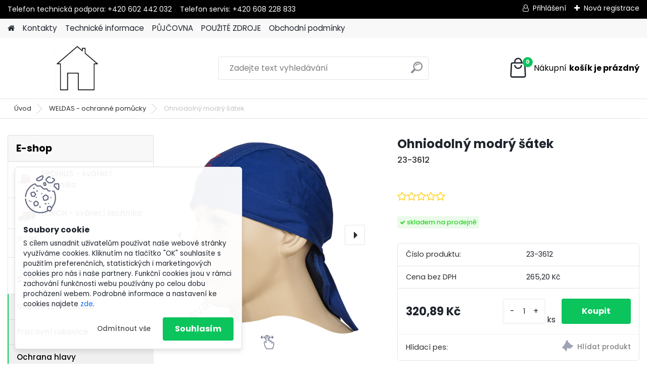

--- FILE ---
content_type: text/html; charset=utf-8
request_url: https://www.cesva.cz/Ohniodolny-modry-satek-d80.htm
body_size: 23743
content:

    <!DOCTYPE html>
    <html xmlns:og="http://ogp.me/ns#" xmlns:fb="http://www.facebook.com/2008/fbml" lang="cs" class="tmpl__platinum">
      <head>
          <script>
              window.cookie_preferences = getCookieSettings('cookie_preferences');
              window.cookie_statistics = getCookieSettings('cookie_statistics');
              window.cookie_marketing = getCookieSettings('cookie_marketing');

              function getCookieSettings(cookie_name) {
                  if (document.cookie.length > 0)
                  {
                      cookie_start = document.cookie.indexOf(cookie_name + "=");
                      if (cookie_start != -1)
                      {
                          cookie_start = cookie_start + cookie_name.length + 1;
                          cookie_end = document.cookie.indexOf(";", cookie_start);
                          if (cookie_end == -1)
                          {
                              cookie_end = document.cookie.length;
                          }
                          return unescape(document.cookie.substring(cookie_start, cookie_end));
                      }
                  }
                  return false;
              }
          </script>
                <title>WELDAS - ochranné pomůcky | Ohniodolný modrý šátek | Svářecí technika - fronius - lorch - metabo - hypertherm - schneider - weldas</title>
        <script type="text/javascript">var action_unavailable='action_unavailable';var id_language = 'cs';var id_country_code = 'CZ';var language_code = 'cs-CZ';var path_request = '/request.php';var type_request = 'POST';var cache_break = "2511"; var enable_console_debug = false; var enable_logging_errors = false;var administration_id_language = 'cs';var administration_id_country_code = 'CZ';</script>          <script type="text/javascript" src="//ajax.googleapis.com/ajax/libs/jquery/1.8.3/jquery.min.js"></script>
          <script type="text/javascript" src="//code.jquery.com/ui/1.12.1/jquery-ui.min.js" ></script>
                  <script src="/wa_script/js/jquery.hoverIntent.minified.js?_=2025-01-14-11-59" type="text/javascript"></script>
        <script type="text/javascript" src="/admin/jscripts/jquery.qtip.min.js?_=2025-01-14-11-59"></script>
                  <script src="/wa_script/js/jquery.selectBoxIt.min.js?_=2025-01-14-11-59" type="text/javascript"></script>
                  <script src="/wa_script/js/bs_overlay.js?_=2025-01-14-11-59" type="text/javascript"></script>
        <script src="/wa_script/js/bs_design.js?_=2025-01-14-11-59" type="text/javascript"></script>
        <script src="/admin/jscripts/wa_translation.js?_=2025-01-14-11-59" type="text/javascript"></script>
        <link rel="stylesheet" type="text/css" href="/css/jquery.selectBoxIt.wa_script.css?_=2025-01-14-11-59" media="screen, projection">
        <link rel="stylesheet" type="text/css" href="/css/jquery.qtip.lupa.css?_=2025-01-14-11-59">
        
                  <script src="/wa_script/js/jquery.colorbox-min.js?_=2025-01-14-11-59" type="text/javascript"></script>
          <link rel="stylesheet" type="text/css" href="/css/colorbox.css?_=2025-01-14-11-59">
          <script type="text/javascript">
            jQuery(document).ready(function() {
              (function() {
                function createGalleries(rel) {
                  var regex = new RegExp(rel + "\\[(\\d+)]"),
                      m, group = "g_" + rel, groupN;
                  $("a[rel*=" + rel + "]").each(function() {
                    m = regex.exec(this.getAttribute("rel"));
                    if(m) {
                      groupN = group + m[1];
                    } else {
                      groupN = group;
                    }
                    $(this).colorbox({
                      rel: groupN,
                      slideshow:true,
                       maxWidth: "85%",
                       maxHeight: "85%",
                       returnFocus: false
                    });
                  });
                }
                createGalleries("lytebox");
                createGalleries("lyteshow");
              })();
            });</script>
          <script type="text/javascript">
      function init_products_hovers()
      {
        jQuery(".product").hoverIntent({
          over: function(){
            jQuery(this).find(".icons_width_hack").animate({width: "130px"}, 300, function(){});
          } ,
          out: function(){
            jQuery(this).find(".icons_width_hack").animate({width: "10px"}, 300, function(){});
          },
          interval: 40
        });
      }
      jQuery(document).ready(function(){

        jQuery(".param select, .sorting select").selectBoxIt();

        jQuery(".productFooter").click(function()
        {
          var $product_detail_link = jQuery(this).parent().find("a:first");

          if($product_detail_link.length && $product_detail_link.attr("href"))
          {
            window.location.href = $product_detail_link.attr("href");
          }
        });
        init_products_hovers();
        
        ebar_details_visibility = {};
        ebar_details_visibility["user"] = false;
        ebar_details_visibility["basket"] = false;

        ebar_details_timer = {};
        ebar_details_timer["user"] = setTimeout(function(){},100);
        ebar_details_timer["basket"] = setTimeout(function(){},100);

        function ebar_set_show($caller)
        {
          var $box_name = $($caller).attr("id").split("_")[0];

          ebar_details_visibility["user"] = false;
          ebar_details_visibility["basket"] = false;

          ebar_details_visibility[$box_name] = true;

          resolve_ebar_set_visibility("user");
          resolve_ebar_set_visibility("basket");
        }

        function ebar_set_hide($caller)
        {
          var $box_name = $($caller).attr("id").split("_")[0];

          ebar_details_visibility[$box_name] = false;

          clearTimeout(ebar_details_timer[$box_name]);
          ebar_details_timer[$box_name] = setTimeout(function(){resolve_ebar_set_visibility($box_name);},300);
        }

        function resolve_ebar_set_visibility($box_name)
        {
          if(   ebar_details_visibility[$box_name]
             && jQuery("#"+$box_name+"_detail").is(":hidden"))
          {
            jQuery("#"+$box_name+"_detail").slideDown(300);
          }
          else if(   !ebar_details_visibility[$box_name]
                  && jQuery("#"+$box_name+"_detail").not(":hidden"))
          {
            jQuery("#"+$box_name+"_detail").slideUp(0, function() {
              $(this).css({overflow: ""});
            });
          }
        }

        
        jQuery("#user_icon, #basket_icon").hoverIntent({
          over: function(){
            ebar_set_show(this);
            
          } ,
          out: function(){
            ebar_set_hide(this);
          },
          interval: 40
        });
        
        jQuery("#user_icon").click(function(e)
        {
          if(jQuery(e.target).attr("id") == "user_icon")
          {
            window.location.href = "https://www.cesva.cz/cesva/e-login/";
          }
        });

        jQuery("#basket_icon").click(function(e)
        {
          if(jQuery(e.target).attr("id") == "basket_icon")
          {
            window.location.href = "https://www.cesva.cz/cesva/e-basket/";
          }
        });
      
      });
    </script>        <meta http-equiv="Content-language" content="cs">
        <meta http-equiv="Content-Type" content="text/html; charset=utf-8">
        <meta name="language" content="czech">
        <meta name="keywords" content="ohniodolný,modrý,šátek">
        <meta name="description" content="Šátky typu DOO-RAG se vyznačují: 
- vnitřní podšívkou pro skvělé pohodlí
- apretáží proti srážení a měknutí
- stálobarevností
- vzdušnou vložkou pro">
        <meta name="revisit-after" content="1 Days">
        <meta name="distribution" content="global">
        <meta name="expires" content="never">
                  <meta name="expires" content="never">
                    <link rel="previewimage" href="https://www.cesva.cz/fotky32119/fotos/_vyr_80130308-23-3612-600-x-615-PNG.png" />
                    <link rel="canonical" href="https://www.cesva.cz/Ohniodolny-modry-satek-d80.htm?tab=description"/>
          <meta property="og:image" content="http://www.cesva.cz/fotky32119/fotos/_vyr_80130308-23-3612-600-x-615-PNG.png" />
<meta property="og:image:secure_url" content="https://www.cesva.cz/fotky32119/fotos/_vyr_80130308-23-3612-600-x-615-PNG.png" />
<meta property="og:image:type" content="image/jpeg" />
<meta property="og:url" content="http://www.cesva.cz/cesva/eshop/13-1-WELDAS-ochranne-pomucky/0/5/80-Ohniodolny-modry-satek" />
<meta property="og:title" content="Ohniodolný modrý šátek" />
<meta property="og:description" content="Šátky typu DOO-RAG se vyznačují: 
- vnitřní podšívkou pro skvělé pohodlí
- apretáží proti srážení a měknutí
- stálobarevností
- vzdušnou vložkou pro" />
<meta property="og:type" content="product" />
<meta property="og:site_name" content="Svářecí technika - fronius - lorch - metabo - hypertherm - schneider - weldas" />
            <meta name="robots" content="index, follow">
                    <link rel="stylesheet" type="text/css" href="/css/lang_dependent_css/lang_cs.css?_=2025-01-14-11-59" media="screen, projection">
                <link rel='stylesheet' type='text/css' href='/wa_script/js/styles.css?_=2025-01-14-11-59'>
        <script language='javascript' type='text/javascript' src='/wa_script/js/javascripts.js?_=2025-01-14-11-59'></script>
        <script language='javascript' type='text/javascript' src='/wa_script/js/check_tel.js?_=2025-01-14-11-59'></script>
          <script src="/assets/javascripts/buy_button.js?_=2025-01-14-11-59"></script>
            <script type="text/javascript" src="/wa_script/js/bs_user.js?_=2025-01-14-11-59"></script>
        <script type="text/javascript" src="/wa_script/js/bs_fce.js?_=2025-01-14-11-59"></script>
        <script type="text/javascript" src="/wa_script/js/bs_fixed_bar.js?_=2025-01-14-11-59"></script>
        <script type="text/javascript" src="/bohemiasoft/js/bs.js?_=2025-01-14-11-59"></script>
        <script src="/wa_script/js/jquery.number.min.js?_=2025-01-14-11-59" type="text/javascript"></script>
        <script type="text/javascript">
            BS.User.id = 32119;
            BS.User.domain = "cesva";
            BS.User.is_responsive_layout = true;
            BS.User.max_search_query_length = 50;
            BS.User.max_autocomplete_words_count = 5;

            WA.Translation._autocompleter_ambiguous_query = ' Hledavý výraz je pro našeptávač příliš obecný. Zadejte prosím další znaky, slova nebo pokračujte odesláním formuláře pro vyhledávání.';
            WA.Translation._autocompleter_no_results_found = ' Nebyly nalezeny žádné produkty ani kategorie.';
            WA.Translation._error = " Chyba";
            WA.Translation._success = " Nastaveno";
            WA.Translation._warning = " Upozornění";
            WA.Translation._multiples_inc_notify = '<p class="multiples-warning"><strong>Tento produkt je možné objednat pouze v násobcích #inc#. </strong><br><small>Vámi zadaný počet kusů byl navýšen dle tohoto násobku.</small></p>';
            WA.Translation._shipping_change_selected = " Změnit...";
            WA.Translation._shipping_deliver_to_address = " Zásilka bude doručena na zvolenou adresu";

            BS.Design.template = {
              name: "platinum",
              is_selected: function(name) {
                if(Array.isArray(name)) {
                  return name.indexOf(this.name) > -1;
                } else {
                  return name === this.name;
                }
              }
            };
            BS.Design.isLayout3 = true;
            BS.Design.templates = {
              TEMPLATE_ARGON: "argon",TEMPLATE_NEON: "neon",TEMPLATE_CARBON: "carbon",TEMPLATE_XENON: "xenon",TEMPLATE_AURUM: "aurum",TEMPLATE_CUPRUM: "cuprum",TEMPLATE_ERBIUM: "erbium",TEMPLATE_CADMIUM: "cadmium",TEMPLATE_BARIUM: "barium",TEMPLATE_CHROMIUM: "chromium",TEMPLATE_SILICIUM: "silicium",TEMPLATE_IRIDIUM: "iridium",TEMPLATE_INDIUM: "indium",TEMPLATE_OXYGEN: "oxygen",TEMPLATE_HELIUM: "helium",TEMPLATE_FLUOR: "fluor",TEMPLATE_FERRUM: "ferrum",TEMPLATE_TERBIUM: "terbium",TEMPLATE_URANIUM: "uranium",TEMPLATE_ZINCUM: "zincum",TEMPLATE_CERIUM: "cerium",TEMPLATE_KRYPTON: "krypton",TEMPLATE_THORIUM: "thorium",TEMPLATE_ETHERUM: "etherum",TEMPLATE_KRYPTONIT: "kryptonit",TEMPLATE_TITANIUM: "titanium",TEMPLATE_PLATINUM: "platinum"            };
        </script>
                  <script src="/js/progress_button/modernizr.custom.js"></script>
                      <link rel="stylesheet" type="text/css" href="/bower_components/owl.carousel/dist/assets/owl.carousel.min.css" />
            <link rel="stylesheet" type="text/css" href="/bower_components/owl.carousel/dist/assets/owl.theme.default.min.css" />
            <script src="/bower_components/owl.carousel/dist/owl.carousel.min.js"></script>
                      <link rel="stylesheet" type="text/css" href="/bower_components/priority-nav/dist/priority-nav-core.css" />
            <script src="/bower_components/priority-nav/dist/priority-nav.js"></script>
                      <link rel="stylesheet" type="text/css" href="//static.bohemiasoft.com/jave/style.css?_=2025-01-14-11-59" media="screen">
                    <link rel="stylesheet" type="text/css" href="/css/font-awesome.4.7.0.min.css" media="screen">
          <link rel="stylesheet" type="text/css" href="/sablony/nove/platinum/platinumpurple/css/product_var3.css?_=2025-01-14-11-59" media="screen">
          <style>
    :root {
        --primary: #0BC45C;
        --primary-dark: #009F37;
        --secondary: #F8F8F8;
        --secondary-v2: #2D2D2D;
        --element-color: #1f242d;
        --stars: #ffcf15;
        --sale: #c91e1e;
        
        --empty-basket-text: " Košík je prázdný";
        --full-shopping-basket-text: "nákupní košík";
        --choose-delivery-method-text: "Vyberte způsob doručení";
        --choose-payment-method-text: "Vyberte způsob platby";
        --free-price-text: "Zdarma";
        --continue-without-login-text: "Pokračovat bez přihlášení";
        --summary-order-text: "Shrnutí Vaší objednávky";
        --cart-contents-text: "Váš košík";
        --in-login-text: "Přihlášení";
        --in-registration-text: "Nová registrace";
        --in-forgotten-pass-text: "Zapomenuté heslo";
        --price-list-filter-text: "Ceník";
        --search-see-everything-text: "Zobrazit vše";
        --discount-code-text: "Mám slevový kód";
        --searched-cats-text: "Hledané kategorie";
        --back-to-eshop-text: "Zpátky do eshopu";
        --to-category-menu-text: "Do kategorie";
        --back-menu-text: "Zpět";
        --pagination-next-text: "Další";
        --pagination-previous-text: "Předchozí";
        --cookies-files-text: "Soubory cookie";
        --newsletter-button-text: "Odebírat";
        --newsletter-be-up-to-date-text: "Buďte v obraze";
        --specify-params-text: "Vyberte parametry";
        --article-tags-text: "Tagy článku";
        --watch-product-text: "Hlídat produkt";
        --notfull-shopping-text: "Nákupní";
        --notfull-basket-is-empty-text: "košík je prázdný";
        --whole-blog-article-text: "Celý článek";
        --all-parameters-text: "Všechny parametry";
        --without-var-text: "Cena bez DPH";
        --green: "#18c566";
        --primary-light: "#F2FCF8";
        --basket-content-text: " Obsah košíku";
        --products-in-cat-text: " Produkty v kategorii";
        
    }
</style>
          <link rel="stylesheet"
                type="text/css"
                id="tpl-editor-stylesheet"
                href="/sablony/nove/platinum/platinumpurple/css/colors.css?_=2025-01-14-11-59"
                media="screen">

          <meta name="viewport" content="width=device-width, initial-scale=1.0">
          <link rel="stylesheet" 
                   type="text/css" 
                   href="https://static.bohemiasoft.com/custom-css/platinum.css?_1765339326" 
                   media="screen"><style type="text/css">
               <!--#site_logo{
                  width: 275px;
                  height: 100px;
                  background-image: url('/fotky32119/design_setup/images/logo_domu.jpg?cache_time=1643796225');
                  background-repeat: no-repeat;
                  
                }html body .myheader { 
          
          border: black;
          background-repeat: repeat;
          background-position: 0px 0px;
          
        }#page_background{
                  
                  background-repeat: repeat;
                  background-position: 0px 0px;
                  background-color: transparent;
                }.bgLupa{
                  padding: 0;
                  border: none;
                }

 :root { 
 }
-->
                </style>          <link rel="stylesheet" type="text/css" href="/fotky32119/design_setup/css/user_defined.css?_=1638017351" media="screen, projection">
                    <script type="text/javascript" src="/admin/jscripts/wa_dialogs.js?_=2025-01-14-11-59"></script>
            <script>
      $(document).ready(function() {
        if (getCookie('show_cookie_message' + '_32119_cz') != 'no') {
          if($('#cookies-agreement').attr('data-location') === '0')
          {
            $('.cookies-wrapper').css("top", "0px");
          }
          else
          {
            $('.cookies-wrapper').css("bottom", "0px");
          }
          $('.cookies-wrapper').show();
        }

        $('#cookies-notify__close').click(function() {
          setCookie('show_cookie_message' + '_32119_cz', 'no');
          $('#cookies-agreement').slideUp();
          $("#masterpage").attr("style", "");
          setCookie('cookie_preferences', 'true');
          setCookie('cookie_statistics', 'true');
          setCookie('cookie_marketing', 'true');
          window.cookie_preferences = true;
          window.cookie_statistics = true;
          window.cookie_marketing = true;
          if(typeof gtag === 'function') {
              gtag('consent', 'update', {
                  'ad_storage': 'granted',
                  'analytics_storage': 'granted',
                  'ad_user_data': 'granted',
                  'ad_personalization': 'granted'
              });
          }
         return false;
        });

        $("#cookies-notify__disagree").click(function(){
            save_preferences();
        });

        $('#cookies-notify__preferences-button-close').click(function(){
            var cookies_notify_preferences = $("#cookies-notify-checkbox__preferences").is(':checked');
            var cookies_notify_statistics = $("#cookies-notify-checkbox__statistics").is(':checked');
            var cookies_notify_marketing = $("#cookies-notify-checkbox__marketing").is(':checked');
            save_preferences(cookies_notify_preferences, cookies_notify_statistics, cookies_notify_marketing);
        });

        function save_preferences(preferences = false, statistics = false, marketing = false)
        {
            setCookie('show_cookie_message' + '_32119_cz', 'no');
            $('#cookies-agreement').slideUp();
            $("#masterpage").attr("style", "");
            setCookie('cookie_preferences', preferences);
            setCookie('cookie_statistics', statistics);
            setCookie('cookie_marketing', marketing);
            window.cookie_preferences = preferences;
            window.cookie_statistics = statistics;
            window.cookie_marketing = marketing;
            if(marketing && typeof gtag === 'function')
            {
                gtag('consent', 'update', {
                    'ad_storage': 'granted'
                });
            }
            if(statistics && typeof gtag === 'function')
            {
                gtag('consent', 'update', {
                    'analytics_storage': 'granted',
                    'ad_user_data': 'granted',
                    'ad_personalization': 'granted',
                });
            }
            if(marketing === false && BS && BS.seznamIdentity) {
                BS.seznamIdentity.clearIdentity();
            }
        }

        /**
         * @param {String} cookie_name
         * @returns {String}
         */
        function getCookie(cookie_name) {
          if (document.cookie.length > 0)
          {
            cookie_start = document.cookie.indexOf(cookie_name + "=");
            if (cookie_start != -1)
            {
              cookie_start = cookie_start + cookie_name.length + 1;
              cookie_end = document.cookie.indexOf(";", cookie_start);
              if (cookie_end == -1)
              {
                cookie_end = document.cookie.length;
              }
              return unescape(document.cookie.substring(cookie_start, cookie_end));
            }
          }
          return "";
        }
        
        /**
         * @param {String} cookie_name
         * @param {String} value
         */
        function setCookie(cookie_name, value) {
          var time = new Date();
          time.setTime(time.getTime() + 365*24*60*60*1000); // + 1 rok
          var expires = "expires="+time.toUTCString();
          document.cookie = cookie_name + "=" + escape(value) + "; " + expires + "; path=/";
        }
      });
    </script>
    <script async src="https://www.googletagmanager.com/gtag/js?id=UA-165296605-1"></script><script>
window.dataLayer = window.dataLayer || [];
function gtag(){dataLayer.push(arguments);}
gtag('js', new Date());
</script>        <script type="text/javascript" src="/wa_script/js/search_autocompleter.js?_=2025-01-14-11-59"></script>
              <script>
              WA.Translation._complete_specification = "Kompletní specifikace";
              WA.Translation._dont_have_acc = "Nemáte účet? ";
              WA.Translation._have_acc = "Již máte účet? ";
              WA.Translation._register_titanium = "Zaregistrujte se ";
              WA.Translation._login_titanium = "Přihlašte se ";
              WA.Translation._placeholder_voucher = "Sem vložte kód";
          </script>
                <script src="/wa_script/js/template/platinum/script.js?_=2025-01-14-11-59"></script>
                    <link rel="stylesheet" type="text/css" href="/assets/vendor/magnific-popup/magnific-popup.css" />
      <script src="/assets/vendor/magnific-popup/jquery.magnific-popup.js"></script>
      <script type="text/javascript">
        BS.env = {
          decPoint: ",",
          basketFloatEnabled: false        };
      </script>
      <script type="text/javascript" src="/node_modules/select2/dist/js/select2.min.js"></script>
      <script type="text/javascript" src="/node_modules/maximize-select2-height/maximize-select2-height.min.js"></script>
      <script type="text/javascript">
        (function() {
          $.fn.select2.defaults.set("language", {
            noResults: function() {return " Nenalezeny žádné položky"},
            inputTooShort: function(o) {
              var n = o.minimum - o.input.length;
              return " Prosím zadejte #N# nebo více znaků.".replace("#N#", n);
            }
          });
          $.fn.select2.defaults.set("width", "100%")
        })();

      </script>
      <link type="text/css" rel="stylesheet" href="/node_modules/select2/dist/css/select2.min.css" />
      <script type="text/javascript" src="/wa_script/js/countdown_timer.js?_=2025-01-14-11-59"></script>
      <script type="text/javascript" src="/wa_script/js/app.js?_=2025-01-14-11-59"></script>
      <script type="text/javascript" src="/node_modules/jquery-validation/dist/jquery.validate.min.js"></script>

                <link rel="stylesheet" type="text/css" href="/fotky32119/design_setup/css/__style.css?_=1586177475" />
          
          </head>
      <body class="lang-cs layout3 not-home page-product-detail page-product-80 basket-empty slider_available template-slider-custom vat-payer-y alternative-currency-n" >
        <a name="topweb"></a>
            <div id="cookies-agreement" class="cookies-wrapper" data-location="1"
         >
      <div class="cookies-notify-background"></div>
      <div class="cookies-notify" style="display:block!important;">
        <div class="cookies-notify__bar">
          <div class="cookies-notify__bar1">
            <div class="cookies-notify__text"
                                 >
                S cílem usnadnit uživatelům používat naše webové stránky využíváme cookies. Kliknutím na tlačítko "OK" souhlasíte s použitím preferenčních, statistických i marketingových cookies pro nás i naše partnery. Funkční cookies jsou v rámci zachování funkčnosti webu používány po celou dobu procházení webem. Podrobné informace a nastavení ke cookies najdete <span class="cookies-notify__detail_button">zde</span>.            </div>
            <div class="cookies-notify__button">
                <a href="#" id="cookies-notify__disagree" class="secondary-btn"
                   style="color: #000000;
                           background-color: #c8c8c8;
                           opacity: 1"
                >Odmítnout vše</a>
              <a href="#" id="cookies-notify__close"
                 style="color: #000000;
                        background-color: #c8c8c8;
                        opacity: 1"
                >Souhlasím</a>
            </div>
          </div>
                        <div class="cookies-notify__detail_box hidden"
                             >
                <div id="cookies-nofify__close_detail"> Zavřít</div>
                <div>
                    <br />
                    <b> Co jsou cookies?</b><br />
                    <span> Cookies jsou krátké textové informace, které jsou uloženy ve Vašem prohlížeči. Tyto informace běžně používají všechny webové stránky a jejich procházením dochází k ukládání cookies. Pomocí partnerských skriptů, které mohou stránky používat (například Google analytics</span><br /><br />
                    <b> Jak lze nastavit práci webu s cookies?</b><br />
                    <span> Přestože doporučujeme povolit používání všech typů cookies, práci webu s nimi můžete nastavit dle vlastních preferencí pomocí checkboxů zobrazených níže. Po odsouhlasení nastavení práce s cookies můžete změnit své rozhodnutí smazáním či editací cookies přímo v nastavení Vašeho prohlížeče. Podrobnější informace k promazání cookies najdete v nápovědě Vašeho prohlížeče.</span>
                </div>
                <div class="cookies-notify__checkboxes"
                                    >
                    <div class="checkbox-custom checkbox-default cookies-notify__checkbox">
                        <input type="checkbox" id="cookies-notify-checkbox__functional" checked disabled />
                        <label for="cookies-notify-checkbox__functional" class="cookies-notify__checkbox_label"> Nutné</label>
                    </div>
                    <div class="checkbox-custom checkbox-default cookies-notify__checkbox">
                        <input type="checkbox" id="cookies-notify-checkbox__preferences" checked />
                        <label for="cookies-notify-checkbox__preferences" class="cookies-notify__checkbox_label"> Preferenční</label>
                    </div>
                    <div class="checkbox-custom checkbox-default cookies-notify__checkbox">
                        <input type="checkbox" id="cookies-notify-checkbox__statistics" checked />
                        <label for="cookies-notify-checkbox__statistics" class="cookies-notify__checkbox_label"> Statistické</label>
                    </div>
                    <div class="checkbox-custom checkbox-default cookies-notify__checkbox">
                        <input type="checkbox" id="cookies-notify-checkbox__marketing" checked />
                        <label for="cookies-notify-checkbox__marketing" class="cookies-notify__checkbox_label"> Marketingové</label>
                    </div>
                </div>
                <div id="cookies-notify__cookie_types">
                    <div class="cookies-notify__cookie_type cookie-active" data-type="functional">
                         Nutné (13)
                    </div>
                    <div class="cookies-notify__cookie_type" data-type="preferences">
                         Preferenční (1)
                    </div>
                    <div class="cookies-notify__cookie_type" data-type="statistics">
                         Statistické (15)
                    </div>
                    <div class="cookies-notify__cookie_type" data-type="marketing">
                         Marketingové (15)
                    </div>
                    <div class="cookies-notify__cookie_type" data-type="unclassified">
                         Neklasifikované (7)
                    </div>
                </div>
                <div id="cookies-notify__cookie_detail">
                    <div class="cookie-notify__cookie_description">
                        <span id="cookie-notify__description_functional" class="cookie_description_active"> Tyto informace jsou nezbytné ke správnému chodu webové stránky jako například vkládání zboží do košíku, uložení vyplněných údajů nebo přihlášení do zákaznické sekce.</span>
                        <span id="cookie-notify__description_preferences" class="hidden"> Tyto cookies umožní přizpůsobit chování nebo vzhled stránky dle Vašich potřeb, například volba jazyka.</span>
                        <span id="cookie-notify__description_statistics" class="hidden"> Díky těmto cookies mohou majitelé i developeři webu více porozumět chování uživatelů a vyvijet stránku tak, aby byla co nejvíce prozákaznická. Tedy abyste co nejrychleji našli hledané zboží nebo co nejsnáze dokončili jeho nákup.</span>
                        <span id="cookie-notify__description_marketing" class="hidden"> Tyto informace umožní personalizovat zobrazení nabídek přímo pro Vás díky historické zkušenosti procházení dřívějších stránek a nabídek.</span>
                        <span id="cookie-notify__description_unclassified" class="hidden"> Tyto cookies prozatím nebyly roztříděny do vlastní kategorie.</span>
                    </div>
                    <style>
                        #cookies-notify__cookie_detail_table td
                        {
                            color: #ffffff                        }
                    </style>
                    <table class="table" id="cookies-notify__cookie_detail_table">
                        <thead>
                            <tr>
                                <th> Jméno</th>
                                <th> Účel</th>
                                <th> Vypršení</th>
                            </tr>
                        </thead>
                        <tbody>
                                                    <tr>
                                <td>show_cookie_message</td>
                                <td>Ukládá informaci o potřebě zobrazení cookie lišty</td>
                                <td>1 rok</td>
                            </tr>
                                                        <tr>
                                <td>__zlcmid</td>
                                <td>Tento soubor cookie se používá k uložení identity návštěvníka během návštěv a preference návštěvníka deaktivovat naši funkci živého chatu. </td>
                                <td>1 rok</td>
                            </tr>
                                                        <tr>
                                <td>__cfruid</td>
                                <td>Tento soubor cookie je součástí služeb poskytovaných společností Cloudflare – včetně vyrovnávání zátěže, doručování obsahu webových stránek a poskytování připojení DNS pro provozovatele webových stránek. </td>
                                <td>relace</td>
                            </tr>
                                                        <tr>
                                <td>_auth</td>
                                <td>Zajišťuje bezpečnost procházení návštěvníků tím, že zabraňuje padělání požadavků mezi stránkami. Tento soubor cookie je nezbytný pro bezpečnost webu a návštěvníka. </td>
                                <td>1 rok</td>
                            </tr>
                                                        <tr>
                                <td>csrftoken</td>
                                <td>Pomáhá předcházet útokům Cross-Site Request Forgery (CSRF). 
</td>
                                <td>1 rok</td>
                            </tr>
                                                        <tr>
                                <td>PHPSESSID</td>
                                <td>Zachovává stav uživatelské relace napříč požadavky na stránky. </td>
                                <td>relace</td>
                            </tr>
                                                        <tr>
                                <td>rc::a</td>
                                <td>Tento soubor cookie se používá k rozlišení mezi lidmi a roboty. To je výhodné pro web, aby
vytvářet platné zprávy o používání jejich webových stránek. </td>
                                <td>persistentní</td>
                            </tr>
                                                        <tr>
                                <td>rc::c</td>
                                <td>Tento soubor cookie se používá k rozlišení mezi lidmi a roboty. </td>
                                <td>relace</td>
                            </tr>
                                                        <tr>
                                <td>AWSALBCORS</td>
                                <td>Registruje, který server-cluster obsluhuje návštěvníka. To se používá v kontextu s vyrovnáváním zátěže, aby se optimalizovala uživatelská zkušenost. </td>
                                <td>6 dnů</td>
                            </tr>
                                                        <tr>
                                <td>18plus_allow_access#</td>
                                <td>Ukládá informaci o odsouhlasení okna 18+ pro web.</td>
                                <td>neznámý</td>
                            </tr>
                                                        <tr>
                                <td>18plus_cat#</td>
                                <td>Ukládá informaci o odsouhlasení okna 18+ pro kategorii.</td>
                                <td>neznámý</td>
                            </tr>
                                                        <tr>
                                <td>bs_slide_menu</td>
                                <td></td>
                                <td>neznámý</td>
                            </tr>
                                                        <tr>
                                <td>left_menu</td>
                                <td>Ukládá informaci o způsobu zobrazení levého menu.</td>
                                <td>neznámý</td>
                            </tr>
                                                    </tbody>
                    </table>
                    <div class="cookies-notify__button">
                        <a href="#" id="cookies-notify__preferences-button-close"
                           style="color: #000000;
                                background-color: #c8c8c8;
                                opacity: 1">
                            Uložit nastavení                        </a>
                    </div>
                </div>
            </div>
                    </div>
      </div>
    </div>
    
  <div id="responsive_layout_large"></div><div id="page">      <div class="top-bar" id="topBar">
                  <div class="top-bar-content">
            <p>Telefon technická podpora: +420 602 442 032    Telefon servis: +420 608 228 833     </p>
<p><span><strong></strong></span></p>          </div>
                    <div class="top-bar-login">
                          <span class="user-login"><a href="/cesva/e-login">Přihlášení</a></span>
              <span class="user-register"><a href="/cesva/e-register">Nová registrace</a></span>
                        </div>
                        </div>
          <script type="text/javascript">
      var responsive_articlemenu_name = ' Menu';
      var responsive_eshopmenu_name = ' E-shop';
    </script>
        <link rel="stylesheet" type="text/css" href="/css/masterslider.css?_=2025-01-14-11-59" media="screen, projection">
    <script type="text/javascript" src="/js/masterslider.min.js"></script>
    <div class="myheader">
            <!--[if IE 6]>
    <style>
    #main-menu ul ul{visibility:visible;}
    </style>
    <![endif]-->

    
    <div id="new_top_menu"><!-- TOPMENU -->
            <div id="new_template_row" class="">
                 <ul>
            <li class="eshop-menu-home">
              <a href="//www.cesva.cz" class="top_parent_act" aria-label="Homepage">
                              </a>
            </li>
          </ul>
          
<ul><li class="eshop-menu-2 eshop-menu-order-1 eshop-menu-odd"><a href="/Kontakty-a2_0.htm"  class="top_parent">Kontakty</a>
</li></ul>
<ul><li class="eshop-menu-8 eshop-menu-order-2 eshop-menu-even"><a href="/Technicke-informace-a8_0.htm"  class="top_parent">Technické informace</a> <ul><!--[if lte IE 7]><table><tr><td><![endif]--> <li class="eshop-submenu-4"><a href="/MMA-elektroda-a8_4.htm" >MMA ( elektroda )</a></li> <!--[if lte IE 7]></td></tr></table><![endif]--></ul> 
</li></ul>
<ul><li class="eshop-menu-7 eshop-menu-order-3 eshop-menu-odd"><a href="/PUJCOVNA-a7_0.htm"  class="top_parent">PŮJČOVNA</a>
</li></ul>
<ul><li class="eshop-menu-6 eshop-menu-order-4 eshop-menu-even"><a href="/POUZITE-ZDROJE-a6_0.htm"  class="top_parent">POUŽITÉ ZDROJE</a>
</li></ul>
<ul><li class="eshop-menu-4 eshop-menu-order-5 eshop-menu-odd"><a href="/Obchodni-podminky-a4_0.htm"  class="top_parent">Obchodní podmínky</a>
</li></ul>      </div>
    </div><!-- END TOPMENU -->
            <div class="navigate_bar">
            <div class="logo-wrapper">
            <a id="site_logo" href="//www.cesva.cz" class="mylogo" aria-label="Logo"></a>
    </div>
                <div id="search">
      <form name="search" id="searchForm" action="/search-engine.htm" method="GET" enctype="multipart/form-data">
        <label for="q" class="title_left2"> Hľadanie</label>
        <p>
          <input name="slovo" type="text" class="inputBox" id="q" placeholder=" Zadejte text vyhledávání" maxlength="50">
          
          <input type="hidden" id="source_service" value="www.webareal.cz">
        </p>
        <div class="wrapper_search_submit">
          <input type="submit" class="search_submit" aria-label="search" name="search_submit" value="">
        </div>
        <div id="search_setup_area">
          <input id="hledatjak2" checked="checked" type="radio" name="hledatjak" value="2">
          <label for="hledatjak2">Hledat ve zboží</label>
          <br />
          <input id="hledatjak1"  type="radio" name="hledatjak" value="1">
          <label for="hledatjak1">Hledat v článcích</label>
                    <script type="text/javascript">
            function resolve_search_mode_visibility()
            {
              if (jQuery('form[name=search] input').is(':focus'))
              {
                if (jQuery('#search_setup_area').is(':hidden'))
                {
                  jQuery('#search_setup_area').slideDown(400);
                }
              }
              else
              {
                if (jQuery('#search_setup_area').not(':hidden'))
                {
                  jQuery('#search_setup_area').slideUp(400);
                }
              }
            }

            $('form[name=search] input').click(function() {
              this.focus();
            });

            jQuery('form[name=search] input')
                .focus(function() {
                  resolve_search_mode_visibility();
                })
                .blur(function() {
                  setTimeout(function() {
                    resolve_search_mode_visibility();
                  }, 1000);
                });

          </script>
                  </div>
      </form>
    </div>
            
  <div id="ebar" class="" >        <div id="basket_icon" >
            <div id="basket_detail">
                <div id="basket_arrow_tag"></div>
                <div id="basket_content_tag">
                    <a id="quantity_tag" href="/cesva/e-basket" rel="nofollow" class="elink"><span class="quantity_count">0</span>
                    <span class="basket_empty"> Váš nákupní košík <span class="bold">je prázdný</span></span></a>                </div>
            </div>
        </div>
                </div>      </div>
          </div>
    <div id="page_background">      <div class="hack-box"><!-- HACK MIN WIDTH FOR IE 5, 5.5, 6  -->
                  <div id="masterpage" style="margin-bottom:95px;"><!-- MASTER PAGE -->
              <div id="header">          </div><!-- END HEADER -->
                    <div id="aroundpage"><!-- AROUND PAGE -->
            <div class="extra-menu-wrapper">
      <!-- LEFT BOX -->
      <div id="left-box">
              <div class="menu-typ-1" id="left_eshop">
                <p class="title_left_eshop">E-shop</p>
          
        <div id="inleft_eshop">
          <div class="leftmenu2">
                <ul class="root-eshop-menu">
            <li class="new-tmpl-home-button">
        <a href="//www.cesva.cz">
          <i class="fa fa-home" aria-hidden="true"></i>
        </a>
      </li>
              <li class="leftmenuDef category-menu-9 category-menu-order-1 category-menu-odd remove_point hasImg">
          <a href="/FRONIUS-svareci-technika-c9_0_1.htm"><img src="/fotky32119/icons/M-99390.png" class="icons_menu_left_img">FRONIUS - svářecí technika</a>        </li>

                <li class="leftmenuDef category-menu-11 category-menu-order-2 category-menu-even remove_point hasImg">
          <a href="/LORCH-svareci-technika-c11_0_1.htm"><img src="/fotky32119/icons/csm_P-Serie_P-basic_f5c1fcf537.png" class="icons_menu_left_img">LORCH - svářecí technika</a>        </li>

                <li class="leftmenuDef category-menu-24 category-menu-order-3 category-menu-odd remove_point hasImg">
          <a href="/Elektrochemicke-cisteni-c24_0_1.htm"><img src="/fotky32119/icons/Snimek-obrazovky-2023-03-19-172953.jpg" class="icons_menu_left_img">Elektrochemické čištění</a>        </li>

                <li class="leftmenuAct category-menu-13 category-menu-order-4 category-menu-even remove_point hasImg">
          <a href="/WELDAS-ochranne-pomucky-c13_0_1.htm"><img src="/fotky32119/icons/Weldas.jpg" class="icons_menu_left_img">WELDAS - ochranné pomůcky</a>        </li>

            <ul class="eshop-submenu level-2">
            <li class="new-tmpl-home-button">
        <a href="//">
          <i class="fa fa-home" aria-hidden="true"></i>
        </a>
      </li>
              <li class="leftmenu2sub category-submenu-18 masonry_item remove_point">
          <a href="/Svarovaci-rukavice-c13_18_2.htm">Svařovací rukavice</a>        </li>

                <li class="leftmenu2sub category-submenu-22 masonry_item remove_point">
          <a href="/Pracovni-rukavice-c13_22_2.htm">Pracovní rukavice</a>        </li>

                <li class="leftmenu2sub category-submenu-23 masonry_item remove_point">
          <a href="/Ochrana-hlavy-c13_23_2.htm">Ochrana hlavy</a>        </li>

                <li class="leftmenu2sub category-submenu-24 masonry_item remove_point">
          <a href="/Obleceni-c13_24_2.htm">Oblečení</a>        </li>

                <li class="leftmenu2sub category-submenu-25 masonry_item remove_point">
          <a href="/Prislusenstvi-c13_25_2.htm">Příslušenství</a>        </li>

                <li class="leftmenu2sub category-submenu-26 masonry_item remove_point">
          <a href="/Kozene-kryty-horaku-c13_26_2.htm">Kožené kryty hořáků</a>        </li>

                <li class="leftmenu2sub category-submenu-27 masonry_item remove_point">
          <a href="/Kryci-plachty-pro-svarovani-c13_27_2.htm">Krycí plachty pro svařování</a>        </li>

                <li class="leftmenu2sub category-submenu-41 masonry_item remove_point">
          <a href="/Zasteny-pro-svarovaci-boxy-c13_41_2.htm">Zástěny pro svařovací boxy</a>        </li>

            </ul>
      <style>
        #left-box .remove_point a::before
        {
          display: none;
        }
      </style>
            <li class="leftmenuDef category-menu-10 category-menu-order-5 category-menu-odd remove_point hasImg">
          <a href="/FRONIUS-nabijeci-technika-c10_0_1.htm"><img src="/fotky32119/icons/acctiva-flash-grey-87.jpg" class="icons_menu_left_img">FRONIUS - nabíjecí technika</a>        </li>

                <li class="leftmenuDef category-menu-12 category-menu-order-6 category-menu-even remove_point hasImg">
          <a href="/HYPERTHERM-deleni-mtr-c12_0_1.htm"><img src="/fotky32119/icons/bs_pmx45_600x420.jpg" class="icons_menu_left_img">HYPERTHERM - dělení mtr.</a>        </li>

                <li class="leftmenuDef category-menu-17 category-menu-order-7 category-menu-odd remove_point hasImg">
          <a href="/Ochrana-zraku-c17_0_1.htm"><img src="/fotky32119/icons/crystal-300x252.png" class="icons_menu_left_img">Ochrana zraku</a>        </li>

                <li class="leftmenuDef category-menu-15 category-menu-order-8 category-menu-even remove_point hasImg">
          <a href="/METABO-naradi-c15_0_1.htm"><img src="/fotky32119/icons/Metabo.jpg" class="icons_menu_left_img">METABO - nářadí</a>        </li>

                <li class="leftmenuDef category-menu-25 category-menu-order-9 category-menu-odd remove_point">
          <a href="/Prislusenstvi-c25_0_1.htm">Příslušenství</a>        </li>

            </ul>
      <style>
        #left-box .remove_point a::before
        {
          display: none;
        }
      </style>
              </div>
        </div>

        
        <div id="footleft1">
                  </div>

            </div>
            </div><!-- END LEFT BOX -->
            <div id="right-box"><!-- RIGHT BOX2 -->
        <!-- xxxx badRight xxxx -->      </div><!-- END RIGHT BOX -->
      </div>

            <hr class="hide">
                        <div id="centerpage2"><!-- CENTER PAGE -->
              <div id="incenterpage2"><!-- in the center -->
                <script type="text/javascript">
  var product_information = {
    id: '80',
    name: 'Ohniodolný modrý šátek',
    brand: '',
    price: '265.2',
    category: 'WELDAS - ochranné pomůcky',
    is_variant: false,
    variant_id: 0  };
</script>
        <div id="fb-root"></div>
    <script>(function(d, s, id) {
            var js, fjs = d.getElementsByTagName(s)[0];
            if (d.getElementById(id)) return;
            js = d.createElement(s); js.id = id;
            js.src = "//connect.facebook.net/ cs_CZ/all.js#xfbml=1&appId=";
            fjs.parentNode.insertBefore(js, fjs);
        }(document, 'script', 'facebook-jssdk'));</script>
      <script type="application/ld+json">
      {
        "@context": "http://schema.org",
        "@type": "Product",
                "name": "Ohniodolný modrý šátek",
        "description": "Šátky typu DOO-RAG se vyznačují: - vnitřní podšívkou pro skvělé pohodlí - apretáží proti srážení a měknutí -",
                "image": ["https://www.cesva.cz/fotky32119/fotos/_vyr_80130308-23-3612-600-x-615-PNG.png",
"https://www.cesva.cz/fotky32119/fotos/_vyrd11_80cool-mesh-inner-liner2-jpeg.jpg"],
                "gtin13": "",
        "mpn": "",
        "sku": "23-3612",
        "brand": "",

        "offers": {
            "@type": "Offer",
            "availability": "https://schema.org/InStock",
            "price": "265.20",
"priceCurrency": "CZK",
"priceValidUntil": "2036-01-18",
            "url": "https://www.cesva.cz/Ohniodolny-modry-satek-d80.htm"
        }
      }
</script>
              <script type="application/ld+json">
{
    "@context": "http://schema.org",
    "@type": "BreadcrumbList",
    "itemListElement": [
    {
        "@type": "ListItem",
        "position": 1,
        "item": {
            "@id": "https://www.cesva.cz",
            "name": "Home"
            }
    },     {
        "@type": "ListItem",
        "position": 2,
        "item": {
            "@id": "https://www.cesva.cz/WELDAS-ochranne-pomucky-c13_0_1.htm",
            "name": "WELDAS - ochranné pomůcky"
        }
        },
    {
        "@type": "ListItem",
        "position": 3,
        "item": {
            "@id": "https://www.cesva.cz/Ohniodolny-modry-satek-d80.htm",
            "name": "Ohniodolný modrý šátek"
    }
    }
]}
</script>
          <script type="text/javascript" src="/wa_script/js/bs_variants.js?date=2462013"></script>
  <script type="text/javascript" src="/wa_script/js/rating_system.js"></script>
  <script type="text/javascript">
    <!--
    $(document).ready(function () {
      BS.Variants.register_events();
      BS.Variants.id_product = 80;
    });

    function ShowImage2(name, width, height, domen) {
      window.open("/wa_script/image2.php?soub=" + name + "&domena=" + domen, "", "toolbar=no,scrollbars=yes,location=no,status=no,width=" + width + ",height=" + height + ",resizable=1,screenX=20,screenY=20");
    }
    ;
    // --></script>
  <script type="text/javascript">
    <!--
    function Kontrola() {
      if (document.theForm.autor.value == "") {
        document.theForm.autor.focus();
        BS.ui.popMessage.alert("Musíte vyplnit své jméno");
        return false;
      }
      if (document.theForm.email.value == "") {
        document.theForm.email.focus();
        BS.ui.popMessage.alert("Musíte vyplnit svůj email");
        return false;
      }
      if (document.theForm.titulek.value == "") {
        document.theForm.titulek.focus();
        BS.ui.popMessage.alert("Vyplňte název příspěvku");
        return false;
      }
      if (document.theForm.prispevek.value == "") {
        document.theForm.prispevek.focus();
        BS.ui.popMessage.alert("Zadejte text příspěvku");
        return false;
      }
      if (document.theForm.captcha.value == "") {
        document.theForm.captcha.focus();
        BS.ui.popMessage.alert("Opište bezpečnostní kód");
        return false;
      }
      if (jQuery("#captcha_image").length > 0 && jQuery("#captcha_input").val() == "") {
        jQuery("#captcha_input").focus();
        BS.ui.popMessage.alert("Opiště text z bezpečnostního obrázku");
        return false;
      }

      }

      -->
    </script>
          <script type="text/javascript" src="/wa_script/js/detail.js?date=2022-06-01"></script>
          <script type="text/javascript">
      product_price = "321";
    product_price_non_ceil =   "320.892";
    currency = "Kč";
    currency_position = "1";
    tax_subscriber = "a";
    ceny_jak = "1";
    desetiny = "2";
    dph = "21";
    currency_second = "";
    currency_second_rate = "0";
    lang = "";    </script>
          <script>
          related_click = false;
          $(document).ready(function () {
              $(".buy_btn").on("click", function(){
                    related_click = true;
              });

              $("#buy_btn, #buy_prg").on("click", function () {
                  var variant_selected_reload = false;
                  var url = window.location.href;
                  if (url.indexOf('?variant=not_selected') > -1)
                  {
                      url = window.location.href;
                  }
                  else
                  {
                      url = window.location.href + "?variant=not_selected";
                  }
                  if ($("#1SelectBoxIt").length !== undefined)
                  {
                      var x = $("#1SelectBoxIt").attr("aria-activedescendant");
                      if (x == 0)
                      {
                          variant_selected_reload = true;
                          document.cookie = "variantOne=unselected;path=/";
                      }
                      else
                      {
                          var id_ciselnik = $("#1SelectBoxItOptions #" + x).attr("data-val");
                          document.cookie = "variantOne=" + id_ciselnik + ";path=/";
                      }
                  }
                  else if ($("#1SelectBoxItText").length !== undefined)
                  {
                      var x = $("#1SelectBoxItText").attr("data-val");
                      if (x == 0)
                      {
                          variant_selected_reload = true;
                          document.cookie = "variantOne=unselected;path=/";
                      }
                      else
                      {
                          var id_ciselnik = $("#1SelectBoxItOptions #" + x).attr("data-val");
                          document.cookie = "variantOne=" + id_ciselnik + ";path=/";
                      }
                  }
                  if ($("#2SelectBoxIt").length !== undefined)
                  {
                      var x = $("#2SelectBoxIt").attr("aria-activedescendant");
                      if (x == 0)
                      {
                          variant_selected_reload = true;
                          document.cookie = "variantTwo=unselected;path=/";
                      }
                      else
                      {
                          var id_ciselnik = $("#2SelectBoxItOptions #" + x).attr("data-val");
                          document.cookie = "variantTwo=" + id_ciselnik + ";path=/";
                      }
                  }
                  else if ($("#2SelectBoxItText").length !== undefined)
                  {
                      var x = $("#2SelectBoxItText").attr("data-val");
                      if (x == 0)
                      {
                          variant_selected_reload = true;
                          document.cookie = "variantTwo=unselected;path=/";
                      }
                      else
                      {
                          var id_ciselnik = $("#2SelectBoxItOptions #" + x).attr("data-val");
                          document.cookie = "variantTwo=" + id_ciselnik + ";path=/";
                      }
                  }
                  if ($("#3SelectBoxIt").length !== undefined)
                  {
                      var x = $("#3SelectBoxIt").attr("aria-activedescendant");
                      if (x == 0)
                      {
                          variant_selected_reload = true;
                          document.cookie = "variantThree=unselected;path=/";
                      }
                      else
                      {
                          var id_ciselnik = $("#3SelectBoxItOptions #" + x).attr("data-val");
                          document.cookie = "variantThree=" + id_ciselnik + ";path=/";
                      }
                  }
                  else if ($("#3SelectBoxItText").length !== undefined)
                  {
                      var x = $("#3SelectBoxItText").attr("data-val");
                      if (x == 0)
                      {
                          variant_selected_reload = true;
                          document.cookie = "variantThree=unselected;path=/";
                      }
                      else
                      {
                          var id_ciselnik = $("#3SelectBoxItOptions #" + x).attr("data-val");
                          document.cookie = "variantThree=" + id_ciselnik + ";path=/";
                      }
                  }
                  if(variant_selected_reload == true)
                  {
                      jQuery("input[name=variant_selected]").remove();
                      window.location.replace(url);
                      return false;
                  }
              });
          });
      </script>
          <div id="wherei"><!-- wherei -->
            <p>
        <a href="/">Úvod</a>
        <span class="arrow">&#187;</span>
                           <a href="/WELDAS-ochranne-pomucky-c13_0_1.htm">WELDAS - ochranné pomůcky</a>
                            <span class="arrow">&#187;</span>        <span class="active">Ohniodolný modrý šátek</span>
      </p>
    </div><!-- END wherei -->
    <pre></pre>
        <div class="product-detail-container in-stock-y" > <!-- MICRODATA BOX -->
              <h1>Ohniodolný modrý šátek</h1>
        <h2 class="second-product-name">23-3612</h2>      <div class="detail-box-product" data-idn="182700850"><!--DETAIL BOX -->
                        <div class="col-l"><!-- col-l-->
                          <div class="image">
                      <div id="productGallery" class="product-gallery">
            <div class="owl-carousel owl-theme" data-carousel='{"items":1,"dots":false}'>
                  <div class="item">
            <a href="/fotky32119/fotos/_vyr_80130308-23-3612-600-x-615-PNG.png"
               title="Ohniodolný modrý šátek"
                rel="lyteshow[2]"               aria-label="Ohniodolný modrý šátek"
            >
              <img src="/fotky32119/fotos/_vyr_80130308-23-3612-600-x-615-PNG.png" alt="Ohniodolný modrý šátek" />
            </a>
          </div>
                    <div class="item">
            <a href="/fotky32119/fotos/_vyrd11_80cool-mesh-inner-liner2-jpeg.jpg"
               title="Ohniodolný modrý šátek"
                rel="lyteshow[2]"               aria-label="Ohniodolný modrý šátek"
            >
              <img src="/fotky32119/fotos/_vyrd11_80cool-mesh-inner-liner2-jpeg.jpg" alt="Ohniodolný modrý šátek" />
            </a>
          </div>
                </div>
    </div>
        <!--  more photo-->
    <div class="photogall">
              <div class="box-carousel3 owl-carousel">
                <a href="/fotky32119/fotos/_vyrd11_80cool-mesh-inner-liner2-jpeg.jpg"
           rel="lyteshow[1]"
           class="image"
           title="1 - 1"
           aria-label="Ohniodolný modrý šátek"
        >
            <img src="/fotky32119/fotos/_vyrd11_80cool-mesh-inner-liner2-jpeg.jpg" width="140" border=0 alt="Ohniodolný modrý šátek">
        </a>
                </div>
            </div>
    <!-- END more photo-->
                    </div>
                        </div><!-- END col-l-->
        <div class="box-spc"><!-- BOX-SPC -->
          <div class="col-r"><!-- col-r-->
                          <div class="stock_yes">skladem na prodejně</div>
                          <div class="break"><p>&nbsp;</p></div>
                          <div class="social-box e-detail-social-box"><div id="social_facebook"><iframe src="//www.facebook.com/plugins/like.php?href=http%3A%2F%2Fwww.cesva.cz%2Fcesva%2Feshop%2F13-1-WELDAS-ochranne-pomucky%2F0%2F5%2F80-Ohniodolny-modry-satek&amp;layout=standard&amp;show_faces=false&amp;width=260&amp;action=like&amp;font=lucida+grande&amp;colorscheme=dark&amp;height=21" scrolling="no" frameborder="0" style="border:none; overflow:hidden; width: 260px; height:30px;" title="Facebook Likebox"></iframe></div></div>
                                      <div class="detail-info"><!-- detail info-->
              <form style="margin: 0pt; padding: 0pt; vertical-align: bottom;"
                    action="/buy-product.htm?pid=80" method="post">
                                  <div class="product-status-box">
                        <p class="product-status">
          </p>
        <br/>
    <div id="stars_main" data-product-id="80"
         data-registered-id="0">
              <div id="ip_rating" class="star_system"
             style="width: 100%; height: 0px; line-height: 30px; text-align: center; font-size: 15px;">
          <div id="ip_rating_hide" style="display: none;" data-ip-rating="0"
               data-repair="a" data-repair-temp="a">
            Vaše hodnocení:
            <span style="color: #d5e612">
                                 <i style="top: -2px; vertical-align: middle; color: #d5e612"
                                    aria-hidden="true" class="fa fa-star-o"
                                    id="star-1-voted"></i><!--
                                 --><i style="top: -2px; vertical-align: middle; color: #d5e612"
                                       aria-hidden="true" class="fa fa-star-o"
                                       id="star-2-voted"></i><!--
                                 --><i style="top: -2px; vertical-align: middle; color: #d5e612"
                                       aria-hidden="true" class="fa fa-star-o"
                                       id="star-3-voted"></i><!--
                                 --><i style="top: -2px; vertical-align: middle; color: #d5e612"
                                       aria-hidden="true" class="fa fa-star-o"
                                       id="star-4-voted"></i><!--
                                 --><i style="top: -2px; vertical-align: middle; color: #d5e612"
                                       aria-hidden="true" class="fa fa-star-o"
                                       id="star-5-voted"></i>
                             </span>
            <br/>
            <input type="button" id="stars_submit_save" value="Odeslat hodnocení" style="cursor: pointer;">
            <span id="after_save" style="display: none;">Děkujeme za Vaše hodnocení!</span>
          </div>
        </div>
              <div class="star_system"
           style="width: 100%; height: 30px; line-height: 30px; text-align: center; font-size: 25px; position: relative; top: 8px;">
                     <span style="color: #d5e612" id="star_system"
                           data-average="0"
                           title="0"
                           data-registered=""
                           data-registered-enable="n">
                         <i style="top: 2px; position: relative; color:#d5e612;" 
                                          aria-hidden="true" class="fa fa-star-o" id="star-1"></i><i style="top: 2px; position: relative; color:#d5e612;" 
                                          aria-hidden="true" class="fa fa-star-o" id="star-2"></i><i style="top: 2px; position: relative; color:#d5e612;" 
                                          aria-hidden="true" class="fa fa-star-o" id="star-3"></i><i style="top: 2px; position: relative; color:#d5e612;" 
                                          aria-hidden="true" class="fa fa-star-o" id="star-4"></i><i style="top: 2px; position: relative; color:#d5e612;" 
                                          aria-hidden="true" class="fa fa-star-o" id="star-5"></i>                     </span>
        <span id="voted-count" data-count="0"
              data-count-enable="n">
                                              </span>
      </div>
    </div>
                      </div>
                                  <table class="cart" width="100%">
                  <col>
                  <col width="9%">
                  <col width="14%">
                  <col width="14%">
                  <tbody>
                                      <tr class="before_variants product-number">
                      <td width="35%" class="product-number-text">Číslo produktu: </td>
                      <td colspan="3" width="65%" class="prices product-number-text"><span class="fleft">
                            23-3612</span>
                        <input type="hidden" name="number"
                               value="23-3612">
                      </td>
                    </tr>
                    
                          <tr class="product-total-vat">
                        <td class="name-price-novat product-total-text">Akční cena bez DPH                          :
                        </td>
                        <td colspan="3" class="prices product-total-value">
                              <span class="price-novat fleft">
      265,20&nbsp;Kč    </span>
    <input type="hidden" name="nase_cena" value="">
                            </td>
                      </tr>
                                            <tr class="total">
                        <td class="price-desc left">Akční cena s DPH (21&nbsp;%):</td>
                        <td colspan="3" class="prices">
                          <div align="left" >
                                <span class="price-vat" content="CZK">
     <span class="price-value def_color" content="320,89">
        320,89&nbsp;Kč     </span>
    </span>
    <input type="hidden" name="nase_cena" value="">
                              </div>
                        </td>
                      </tr>
                                          <tr class="product-watchdog">
                      <td class="product-watchdog-text">Hlídací pes: </td>
                      <td colspan="3" class="product-watchdog-value">
                        <div class="watchdog_opener watchdog_icon3"><a href="#" id="open_watch_dog" title="Hlídací pes"><img src="/images/watch_dog_small.png" alt="Hlídací pes" /></a></div>
                      </td>
                    </tr>

                                        <tr class="product-cart-info">
                      <td colspan="4">
                            <div class="fleft product-cart-info-text"><br>do košíku:</div>
    <div class="fright textright product-cart-info-value">
                  <div class="input-spinner-group" data-input-spinner>
      <span class="input-spinner-btn btn-l"><button type="button" class="spin-dec">-</button></span>
      <input name="kusy"
             value="1" id="kusy" class="quantity-input spin-input" maxlength="6" size="6" aria-label="kusy" data-product-info='{"count_type":0,"multiples":0}'>
      <span class="input-spinner-btn btn-r"><button type="button" class="spin-inc">+</button></span>
    </div>
          <span class="count">&nbsp;
        ks      </span>&nbsp;
                        <input type="submit"
                 id="buy_btn"
                 class="product-cart-btn buy-button-action buy-button-action-17"
                 data-id="80"
                 data-variant-id="0"
                 name="send_submit"
                 value="Koupit"
          >
          <input type="hidden" id="buy_click" name="buy_click" value="detail">
                      <br>
                </div>
                          </td>
                    </tr>
                                    </tbody>
                </table>
                <input type="hidden" name="pageURL" value ="http://www.cesva.cz/Ohniodolny-modry-satek-d80.htm">              </form>
            </div><!-- END detail info-->
            <div class="break"></div>
          </div><!-- END col-r-->
        </div><!-- END BOX-SPC -->
              </div><!-- END DETAIL BOX -->
    </div><!-- MICRODATA BOX -->
    <div class="break"></div>
        <a name="anch1"></a>
    <div class="aroundbookmark"><!-- AROUND bookmark-->
    <ul class="bookmark"><!-- BOOKMARKS-->
    <li class="selected"><a rel="nofollow" href="/Ohniodolny-modry-satek-d80.htm?tab=description#anch1">Kompletní specifikace</a></li><li ><a rel="nofollow" href="/Ohniodolny-modry-satek-d80.htm?tab=download#anch1">Ke stažení</a></li><li ><a rel="nofollow" href="/Ohniodolny-modry-satek-d80.htm?tab=related#anch1">Související zboží<span class="bookmark-content-count">0</span></a></li>    </ul>
    <div class="part selected" id="description"><!--description-->
    <div class="spc">
    <p><span style="font-family: verdana,geneva;"><span style="font-size: small;"><span style="color: #000000;"><span lang="EN-GB">Šátky typu DOO-RAG se vyznačují: </span></span></span></span></p>
<p><span style="font-family: verdana,geneva;"><span style="font-size: small;"><span style="color: #000000;"><span lang="EN-GB">- vnitřní podšívkou pro skvělé pohodlí</span></span></span></span></p>
<p><span style="font-family: verdana,geneva;"><span style="font-size: small;"><span style="color: #000000;"><span lang="EN-GB">- apretáží proti srážení a měknutí</span></span></span></span></p>
<p><span style="font-family: verdana,geneva;"><span style="font-size: small;"><span style="color: #000000;"><span lang="EN-GB">- stálobarevností</span></span></span></span></p>
<p><span style="font-family: verdana,geneva;"><span style="font-size: small;"><span style="color: #000000;"><span lang="EN-GB">- vzdušnou vložkou pro absorpci potu pro pohodlné nošení helmy. </span></span></span></span></p>
<p><span style="font-family: verdana,geneva;"><span style="font-size: small;"><span style="color: #000000;"><span lang="EN-GB">Materiál: Samoshášivá tkanina</span></span></span></span></p>
<p><span style="font-family: verdana,geneva;"><span style="font-size: small;"><span style="color: #000000;"><span lang="EN-GB">Certifikováno dle: prEN ISO 11611 : 2003</span><span style="font-size: small;">, TÜV BP60008973</span></span></span></span></p>    </div>
  </div><!-- END description-->
<div class="part bookmark-hide"  id="comment"><!--comment -->
    <script type="text/javascript">
<!--
function Kontrola ()
{
   if (document.theForm.autor.value == "")
   {
      document.theForm.autor.focus();
      BS.ui.popMessage.alert("Musíte vyplnit své jméno");
      return false;
   }
   if (document.theForm.email2.value == "")
   {
      document.theForm.email2.focus();
      BS.ui.popMessage.alert("Musíte vyplnit svůj email");
      return false;
   }
   if (document.theForm.titulek.value == "")
   {
      document.theForm.titulek.focus();
      BS.ui.popMessage.alert("Vyplňte název příspěvku");
      return false;
   }
   if (document.theForm.prispevek.value == "")
   {
      document.theForm.prispevek.focus();
      BS.ui.popMessage.alert("Zadejte text příspěvku");
      return false;
   }
        if(!document.theForm.comment_gdpr_accept.checked)
     {
       BS.ui.popMessage.alert(" Je nutné odsouhlasit zpracování osobních údajů");
       return false;
     }
         if(jQuery("#captcha_image").length > 0 && jQuery("#captcha_input").val() == ""){
     jQuery("#captcha_input").focus();
     BS.ui.popMessage.alert("Opiště text z bezpečnostního obrázku");
     return false;
   }
}
-->
</script>
</div><!-- END comment -->

    </div><!-- END AROUND bookmark , BOOKMARKS -->
      		<script>
            window.dataLayer = window.dataLayer || [];
            function gtag(){dataLayer.push(arguments);}

            gtag('event', 'view_item', {
                item_id: 80,
                item_name: 'Ohniodolný modrý šátek',
                currency: 'CZK',
                value: 320.892,
            });
		</script>
		              </div><!-- end in the center -->
              <div class="clear"></div>
                         </div><!-- END CENTER PAGE -->
            <div class="clear"></div>

            
                      </div><!-- END AROUND PAGE -->

          <div id="footer" class="footer_hide"><!-- FOOTER -->

                          </div><!-- END FOOTER -->
                      </div><!-- END PAGE -->
        </div><!-- END HACK BOX -->
          </div>          <div id="und_footer" align="center">
              </div>
  
          <div class="myfooter">
                <div class="footer-boxes box-3">
              <div class="footer-box box-eshop">
      <span class="h4">Kategorie produktů</span>      <div class="item-content">
            <div class="menu-wrapper" id="footerEshopMenu">
          <ul class="eshop-menu-root menu-level-1">
          <li class="eshop-menu-item item-1">
            <a href="/FRONIUS-svareci-technika-c9_0_1.htm" target="_self">
          <span>
      FRONIUS - svářecí technika    </span>
          </a>
          </li>
        <li class="eshop-menu-item item-2">
            <a href="/LORCH-svareci-technika-c11_0_1.htm" target="_self">
          <span>
      LORCH - svářecí technika    </span>
          </a>
          </li>
        <li class="eshop-menu-item item-3">
            <a href="/Elektrochemicke-cisteni-c24_0_1.htm" target="_self">
          <span>
      Elektrochemické čištění    </span>
          </a>
          </li>
        <li class="eshop-menu-item item-4 item-active">
            <a href="/WELDAS-ochranne-pomucky-c13_0_1.htm" target="_self">
          <span>
      WELDAS - ochranné pomůcky    </span>
          </a>
          </li>
        <li class="eshop-menu-item item-5">
            <a href="/FRONIUS-nabijeci-technika-c10_0_1.htm" target="_self">
          <span>
      FRONIUS - nabíjecí technika    </span>
          </a>
          </li>
        <li class="eshop-menu-item item-6">
            <a href="/HYPERTHERM-deleni-mtr-c12_0_1.htm" target="_self">
          <span>
      HYPERTHERM - dělení mtr.    </span>
          </a>
          </li>
        <li class="eshop-menu-item item-7">
            <a href="/Ochrana-zraku-c17_0_1.htm" target="_self">
          <span>
      Ochrana zraku    </span>
          </a>
          </li>
        <li class="eshop-menu-item item-8">
            <a href="/METABO-naradi-c15_0_1.htm" target="_self">
          <span>
      METABO - nářadí    </span>
          </a>
          </li>
        <li class="eshop-menu-item item-9">
            <a href="/Prislusenstvi-c25_0_1.htm" target="_self">
          <span>
      Příslušenství    </span>
          </a>
          </li>
        </ul>
        </div>
          </div>
    </div>
        <div class="footer-box box-article">
      <span class="h4">Užitečné odkazy</span>      <div class="item-content">
            <div class="menu-wrapper" id="footerArticleMenu">
          <ul class="article-menu-root menu-level-1">
          <li class="article-menu-item item-1">
            <a href="/Kontakty-a2_0.htm" target="_blank">
          <span>
      Kontakty    </span>
          </a>
          </li>
        <li class="article-menu-item item-2">
            <a href="/Technicke-informace-a8_0.htm" target="_blank">
          <span>
      Technické informace    </span>
          </a>
          </li>
        <li class="article-menu-item item-3">
            <a href="/PUJCOVNA-a7_0.htm" target="_blank">
          <span>
      PŮJČOVNA    </span>
          </a>
          </li>
        <li class="article-menu-item item-4">
            <a href="/POUZITE-ZDROJE-a6_0.htm" target="_blank">
          <span>
      POUŽITÉ ZDROJE    </span>
          </a>
          </li>
        <li class="article-menu-item item-5">
            <a href="/Obchodni-podminky-a4_0.htm" target="_blank">
          <span>
      Obchodní podmínky    </span>
          </a>
          </li>
        <li class="article-menu-item item-6">
            <a href="/O-nas-a5_0.htm" target="_blank">
          <span>
      O nás    </span>
          </a>
          </li>
        </ul>
        </div>
          </div>
    </div>
        <div class="footer-box box-item">
      <span class="h4">Kontaktní údaje</span>      <div class="item-content">
        <p></p>
<p>Jakub Čech - Svářecí technika, nářadí a stroje</p>
<p>Bohosudovská 10</p>
<p>41510 Teplice</p>
<p></p>
<p>Telefon: +420 417 838 084</p>      </div>
    </div>
            </div>
              <div class="contenttwo">
        <p> Vytvořeno systémem <a href="http://www.webareal.cz" target="_blank">www.webareal.cz</a></p>
      </div>
          </div>
        </div>
  
  <script language="JavaScript" type="text/javascript">
$(window).ready(function() {
//	$(".loader").fadeOut("slow");
});
      function init_lupa_images()
    {
      if(jQuery('img.lupa').length)
      {
        jQuery('img.lupa, .productFooterContent').qtip(
        {
          onContentUpdate: function() { this.updateWidth(); },
          onContentLoad: function() { this.updateWidth(); },
          prerender: true,
          content: {
            text: function() {

              var $pID = '';

              if($(this).attr('rel'))
              {
                $pID = $(this).attr('rel');
              }
              else
              {
                $pID = $(this).parent().parent().find('img.lupa').attr('rel');
              }

              var $lupa_img = jQuery(".bLupa"+$pID+":first");

              if(!$lupa_img.length)
              { // pokud neni obrazek pro lupu, dame obrazek produktu
                $product_img = $(this).parent().parent().find('img.lupa:first');
                if($product_img.length)
                {
                  $lupa_img = $product_img.clone();
                }
              }
              else
              {
                $lupa_img = $lupa_img.clone()
              }

              return($lupa_img);
            }

          },
          position: {
            my: 'top left',
            target: 'mouse',
            viewport: $(window),
            adjust: {
              x: 15,  y: 15
            }
          },
          style: {
            classes: 'ui-tooltip-white ui-tooltip-shadow ui-tooltip-rounded',
            tip: {
               corner: false
            }
          },
          show: {
            solo: true,
            delay: 200
          },
          hide: {
            fixed: true
          }
        });
      }
    }
    $(document).ready(function() {
  $("#listaA a").click(function(){changeList();});
  $("#listaB a").click(function(){changeList();});
  if(typeof(init_lupa_images) === 'function')
  {
    init_lupa_images();
  }

  function changeList()
  {
    var className = $("#listaA").attr('class');
    if(className == 'selected')
    {
      $("#listaA").removeClass('selected');
      $("#listaB").addClass('selected');
      $("#boxMojeID, #mojeid_tab").show();
      $("#boxNorm").hide();
    }
    else
    {
      $("#listaA").addClass('selected');
      $("#listaB").removeClass('selected');
      $("#boxNorm").show();
      $("#boxMojeID, #mojeid_tab").hide();
   }
  }
  $(".print-button").click(function(e)
  {
    window.print();
    e.preventDefault();
    return false;
  })
});
</script>
  <span class="hide">MTRmM</span></div><script src="/wa_script/js/wa_url_translator.js?d=1" type="text/javascript"></script><script type="text/javascript"> WA.Url_translator.enabled = true; WA.Url_translator.display_host = "/"; </script>    <script>
      var cart_local = {
        notInStock: "Požadované množství bohužel není na skladě.",
        notBoughtMin: " Tento produkt je nutné objednat v minimálním množství:",
        quantity: " Mn.",
        removeItem: " Odstranit"
      };
    </script>
    <script src="/wa_script/js/add_basket_fce.js?d=9&_= 2025-01-14-11-59" type="text/javascript"></script>    <script type="text/javascript">
        variant_general = 1;
    </script>
	    <script type="text/javascript">
      WA.Google_analytics = {
        activated: false
      };
    </script>
      <script type="text/javascript" src="/wa_script/js/wa_watch_dog.js?2"></script>
    <div class="bs-window watch_dog">
      <div class="bs-window-box">
        <div class="bs-window-header">
          Hlídací pes <span class="icon-remove icon-large close-box"></span>
        </div>
        <div class="bs-window-content">
          <center><img src="/images/watch_dog_full_cs.png" width="322" height="100" alt="Watch DOG" /></center>
          <br><br>
          <div class="watch_dog_window">
          <form action="" id="watch_dog_form">
            Informovat na e-mail při změně:<br><br>
                        <div class="watch-price">
            <label><input type="checkbox" name="price" value="1" /> <strong>ceny</strong></label><br>
            &nbsp; &nbsp; &nbsp; &nbsp;<span class="description">když cena klesne pod <input type="number" name="price_value" value="265.2" step="1" /> Kč</span>
            </div>
                        <div class="watch-stock">
            <label><input type="checkbox" name="stock" value="1" /> <strong>skladu</strong></label><br>&nbsp; &nbsp; &nbsp; &nbsp; <span class="description">když produkt bude na skladě</span>
            </div>
                        <br><br>
            <span class="watch-dog-email">Zadejte Váš e-mail: <input type="text" name="mail" value="@" /></span>
            <script type="text/javascript">
          if(!BS.captcha) BS.captcha = {};
          BS.captcha["_captcha_4"] = function(e) {
            var $request = BS.extend(BS.Request.$default, {
              data: {action: 'Gregwar_captcha_reload', field: "_captcha_4"},
              success: function($data) {
                jQuery("#imgCaptcha_696d599126149").attr("src", $data.report);
              }
            });
            $.ajax($request);
          };
          $(document).on("click", "#redrawCaptcha_696d599126149", function(e) {
            e.preventDefault();
            BS.captcha["_captcha_4"](e);
          });
        </script>
        <div class="captcha-container">
          <div class="captcha-input">
            <label for="inputCaptcha_696d599126149"> Opište text z obrázku: *</label>
            <div class="captcha-input">
              <input type="text" id="inputCaptcha_696d599126149" name="_captcha_4" autocomplete="off" />
            </div>
          </div>
          <div class="captcha-image">
            <img src="[data-uri]" id="imgCaptcha_696d599126149" alt="captcha" />
            <a href="" id="redrawCaptcha_696d599126149">Nový obrázek</a>
          </div>
        </div>            <input type="hidden" name="id_product" value="80" />
            <input type="hidden" name="is_variant" value="0" />
            <input type="hidden" name="id_zakaznik" value="32119" />
            <input type="hidden" name="product_url" value="/Ohniodolny-modry-satek-d80.htm" />
            <input type="hidden" id="source_service" name="source_service" value="webareal.cz" />
            <br>
            <center>
              <input type="submit" id="send_btn" value="Hotovo" />
            </center>
          </form>
          </div>
        </div>
      </div>
    </div>
        <div id="top_loading_container" class="top_loading_containers" style="z-index: 99998;position: fixed; top: 0px; left: 0px; width: 100%;">
      <div id="top_loading_bar" class="top_loading_bars" style="height: 100%; width: 0;"></div>
    </div>
        <script type="text/javascript" charset="utf-8" src="/js/responsiveMenu.js?_=2025-01-14-11-59"></script>
    <script type="text/javascript">
    var responsive_articlemenu_name = ' Menu';
    $(document).ready(function(){
            var isFirst = false;
            var menu = new WA.ResponsiveMenu('#left-box');
      menu.setArticleSelector('#main-menu');
      menu.setEshopSelector('#left_eshop');
      menu.render();
            if($(".slider_available").is('body') || $(document.body).hasClass("slider-available")) {
        (function(form, $) {
          'use strict';
          var $form = $(form),
              expanded = false,
              $body = $(document.body),
              $input;
          var expandInput = function() {
            if(!expanded) {
              $form.addClass("expand");
              $body.addClass("search_act");
              expanded = true;
            }
          };
          var hideInput = function() {
            if(expanded) {
              $form.removeClass("expand");
              $body.removeClass("search_act");
              expanded = false;
            }
          };
          var getInputValue = function() {
            return $input.val().trim();
          };
          var setInputValue = function(val) {
            $input.val(val);
          };
          if($form.length) {
            $input = $form.find("input.inputBox");
            $form.on("submit", function(e) {
              if(!getInputValue()) {
                e.preventDefault();
                $input.focus();
              }
            });
            $input.on("focus", function(e) {
              expandInput();
            });
            $(document).on("click", function(e) {
              if(!$form[0].contains(e.target)) {
                hideInput();
                setInputValue("");
              }
            });
          }
        })("#searchForm", jQuery);
      }
          });
  </script>
  </body>
</html>
